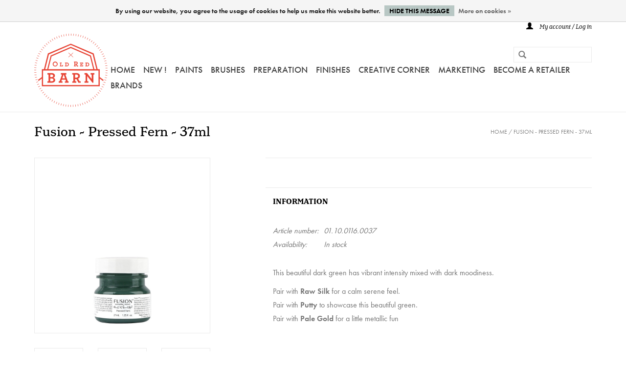

--- FILE ---
content_type: text/html;charset=utf-8
request_url: https://www.oldredbarn.eu/fusion-pressed-fern-37ml.html
body_size: 8016
content:
<!DOCTYPE html>
<html lang="en">
<head>
    <meta charset="utf-8"/>
<!-- [START] 'blocks/head.rain' -->
<!--

  (c) 2008-2026 Lightspeed Netherlands B.V.
  http://www.lightspeedhq.com
  Generated: 21-01-2026 @ 23:30:00

-->
<link rel="canonical" href="https://www.oldredbarn.eu/fusion-pressed-fern-37ml.html"/>
<link rel="alternate" href="https://www.oldredbarn.eu/index.rss" type="application/rss+xml" title="New products"/>
<link href="https://cdn.webshopapp.com/assets/cookielaw.css?2025-02-20" rel="stylesheet" type="text/css"/>
<meta name="robots" content="noodp,noydir"/>
<meta property="og:url" content="https://www.oldredbarn.eu/fusion-pressed-fern-37ml.html?source=facebook"/>
<meta property="og:site_name" content="Old Red Barn"/>
<meta property="og:title" content="Fusion - Pressed Fern - 37ml"/>
<meta property="og:description" content="Fusion - Pressed Fern - 37ml"/>
<meta property="og:image" content="https://cdn.webshopapp.com/shops/251281/files/315299431/fusion-mineral-paint-fusion-pressed-fern-37ml.jpg"/>
<!--[if lt IE 9]>
<script src="https://cdn.webshopapp.com/assets/html5shiv.js?2025-02-20"></script>
<![endif]-->
<!-- [END] 'blocks/head.rain' -->
    <title>Fusion - Pressed Fern - 37ml - Old Red Barn</title>
    <meta name="description" content="Fusion - Pressed Fern - 37ml"/>
    <meta name="keywords" content="Fusion, Mineral, Paint, Fusion, -, Pressed, Fern, -, 37ml"/>
    <meta http-equiv="X-UA-Compatible" content="IE=edge,chrome=1">
    <meta name="viewport" content="width=device-width, initial-scale=1.0">
    <meta name="apple-mobile-web-app-capable" content="yes">
    <meta name="apple-mobile-web-app-status-bar-style" content="black">
    <meta property="fb:app_id" content="966242223397117"/>
    <link rel="stylesheet" href="https://use.typekit.net/qgz5czt.css">
    <link rel="shortcut icon" href="https://cdn.webshopapp.com/shops/251281/themes/133139/assets/favicon.ico?20250422140429" type="image/x-icon"/>
    <link rel="shortcut icon" href="https://cdn.webshopapp.com/shops/251281/themes/133139/assets/favicon.ico?20250422140429" type="image/x-icon"/>
    <link rel="stylesheet" href="https://cdn.webshopapp.com/shops/251281/themes/133139/assets/bootstrap.css?20250819133625"/>
    <link rel="stylesheet" href="https://cdn.webshopapp.com/shops/251281/themes/133139/assets/style.css?20250819133625"/>
    <link rel="stylesheet" href="https://cdn.webshopapp.com/shops/251281/themes/133139/assets/new.css?20250819133625"/>
    <link rel="stylesheet" href="https://cdn.webshopapp.com/shops/251281/themes/133139/assets/settings.css?20250819133625"/>
    <link rel="stylesheet" href="https://cdn.webshopapp.com/assets/gui-2-0.css?2025-02-20"/>
    <link rel="stylesheet" href="https://cdn.webshopapp.com/assets/gui-responsive-2-0.css?2025-02-20"/>
    <link rel="stylesheet" href="https://cdn.webshopapp.com/shops/251281/themes/133139/assets/custom.css?20250819133625"/>
    
    <script src="https://cdn.webshopapp.com/assets/jquery-1-9-1.js?2025-02-20"></script>
    <script src="https://cdn.webshopapp.com/assets/jquery-ui-1-10-1.js?2025-02-20"></script>

    <script type="text/javascript" src="https://cdn.webshopapp.com/shops/251281/themes/133139/assets/global.js?20250819133625"></script>

    <script type="text/javascript" src="https://cdn.webshopapp.com/shops/251281/themes/133139/assets/jcarousel.js?20250819133625"></script>
    <script type="text/javascript" src="https://cdn.webshopapp.com/assets/gui.js?2025-02-20"></script>
    <script type="text/javascript" src="https://cdn.webshopapp.com/assets/gui-responsive-2-0.js?2025-02-20"></script>

    <script type='text/javascript' src='//platform-api.sharethis.com/js/sharethis.js#property=58ff075da9dabe0012b03331&product=inline-share-buttons' async='async'></script>

    <!--[if lt IE 9]>
    <link rel="stylesheet" href="https://cdn.webshopapp.com/shops/251281/themes/133139/assets/style-ie.css?20250819133625"/>
    <![endif]-->
</head>
<body>
    <header>
        <div class="topnav">
            <div class="container">
                                <div class="right">
                                        <a href="https://www.oldredbarn.eu/account/" title="My account" class="my-account">
                        <span class="glyphicon glyphicon-user"></span>
                                                    My account / Log in
                                            </a>
                </div>
            </div>
        </div>
        <div class="navigation container">
            <div class="align">
                <ul class="burger">
                    <img src="https://cdn.webshopapp.com/shops/251281/themes/133139/assets/hamburger.png?20250819133625" width="32" height="32" alt="Menu">
                </ul>

                                    <div class="vertical logo">
                        <a href="https://www.oldredbarn.eu/" title="Old Red Barn">
                            <img src="https://cdn.webshopapp.com/shops/251281/themes/133139/assets/old-red-barn-logo.svg?20250819133625" alt="Old Red Barn" height="100%"/>
                        </a>
                    </div>
                
                <nav class="nonbounce desktop vertical">
                    <form action="https://www.oldredbarn.eu/search/" method="get" id="formSearch">
                        <input type="text" name="q" autocomplete="off" value=""/>
                        <span onclick="$('#formSearch').submit();" title="Search" class="glyphicon glyphicon-search"></span>
                    </form>
                    <ul>
                        <li class="item home ">
                            <a class="itemLink" href="https://www.oldredbarn.eu/">Home</a>
                        </li>
                                                                            <li class="item sub">

                                                                    <a class="itemLink" href="https://www.oldredbarn.eu/new-12252335/" title="NEW !">NEW !</a>
                                
                                                                    <span class="glyphicon glyphicon-play"></span>
                                    <ul class="subnav">
                                                                                    <li class="subitem">
                                                <a class="subitemLink" href="https://www.oldredbarn.eu/new-12252335/redesign-2026-q1-release/" title="REDESIGN 2026-Q1 RELEASE">REDESIGN 2026-Q1 RELEASE</a>
                                                                                            </li>
                                                                                    <li class="subitem">
                                                <a class="subitemLink" href="https://www.oldredbarn.eu/new-12252335/new/" title="! NEW !">! NEW !</a>
                                                                                            </li>
                                                                                    <li class="subitem">
                                                <a class="subitemLink" href="https://www.oldredbarn.eu/new-12252335/easter-corner/" title="EASTER CORNER">EASTER CORNER</a>
                                                                                            </li>
                                                                            </ul>
                                                            </li>
                                                    <li class="item sub">

                                                                    <a class="itemLink" href="https://www.oldredbarn.eu/paints/" title="Paints">Paints</a>
                                
                                                                    <span class="glyphicon glyphicon-play"></span>
                                    <ul class="subnav">
                                                                                    <li class="subitem">
                                                <a class="subitemLink" href="https://www.oldredbarn.eu/paints/colours/" title="COLOURS">COLOURS</a>
                                                                                                    <ul class="subnav">
                                                                                                                    <li class="subitem">
                                                                <a class="subitemLink" href="https://www.oldredbarn.eu/paints/colours/old-red-barn-paint/" title="Old Red Barn  PAINT">Old Red Barn  PAINT</a>
                                                            </li>
                                                                                                                    <li class="subitem">
                                                                <a class="subitemLink" href="https://www.oldredbarn.eu/paints/colours/fusion-mineral-paint/" title="Fusion MINERAL PAINT">Fusion MINERAL PAINT</a>
                                                            </li>
                                                                                                                    <li class="subitem">
                                                                <a class="subitemLink" href="https://www.oldredbarn.eu/paints/colours/metallic-paint/" title="METALLIC PAINT">METALLIC PAINT</a>
                                                            </li>
                                                                                                                    <li class="subitem">
                                                                <a class="subitemLink" href="https://www.oldredbarn.eu/paints/colours/fusion-milk-paint/" title="Fusion MILK PAINT">Fusion MILK PAINT</a>
                                                            </li>
                                                                                                                    <li class="subitem">
                                                                <a class="subitemLink" href="https://www.oldredbarn.eu/paints/colours/homestead-house-milk-paint/" title="Homestead House MILK PAINT">Homestead House MILK PAINT</a>
                                                            </li>
                                                                                                                    <li class="subitem">
                                                                <a class="subitemLink" href="https://www.oldredbarn.eu/paints/colours/fusion-tempera-for-kids/" title="Fusion TEMPERA for KIDS">Fusion TEMPERA for KIDS</a>
                                                            </li>
                                                                                                            </ul>
                                                                                            </li>
                                                                                    <li class="subitem">
                                                <a class="subitemLink" href="https://www.oldredbarn.eu/paints/old-red-barn-paint/" title="OLD RED BARN PAINT">OLD RED BARN PAINT</a>
                                                                                                    <ul class="subnav">
                                                                                                                    <li class="subitem">
                                                                <a class="subitemLink" href="https://www.oldredbarn.eu/paints/old-red-barn-paint/about-old-red-barn-paint/" title="About Old Red Barn PAINT">About Old Red Barn PAINT</a>
                                                            </li>
                                                                                                                    <li class="subitem">
                                                                <a class="subitemLink" href="https://www.oldredbarn.eu/paints/old-red-barn-paint/orb-paint-colours/" title="ORB Paint - COLOURS">ORB Paint - COLOURS</a>
                                                            </li>
                                                                                                            </ul>
                                                                                            </li>
                                                                                    <li class="subitem">
                                                <a class="subitemLink" href="https://www.oldredbarn.eu/paints/metallic-paint/" title="METALLIC Paint">METALLIC Paint</a>
                                                                                                    <ul class="subnav">
                                                                                                                    <li class="subitem">
                                                                <a class="subitemLink" href="https://www.oldredbarn.eu/paints/metallic-paint/brushed-steel/" title="Brushed Steel">Brushed Steel</a>
                                                            </li>
                                                                                                                    <li class="subitem">
                                                                <a class="subitemLink" href="https://www.oldredbarn.eu/paints/metallic-paint/pewter-tin/" title="Pewter-Tin">Pewter-Tin</a>
                                                            </li>
                                                                                                                    <li class="subitem">
                                                                <a class="subitemLink" href="https://www.oldredbarn.eu/paints/metallic-paint/copper/" title="Copper">Copper</a>
                                                            </li>
                                                                                                                    <li class="subitem">
                                                                <a class="subitemLink" href="https://www.oldredbarn.eu/paints/metallic-paint/silver/" title="Silver ">Silver </a>
                                                            </li>
                                                                                                                    <li class="subitem">
                                                                <a class="subitemLink" href="https://www.oldredbarn.eu/paints/metallic-paint/bright-gold/" title="Bright Gold ">Bright Gold </a>
                                                            </li>
                                                                                                                    <li class="subitem">
                                                                <a class="subitemLink" href="https://www.oldredbarn.eu/paints/metallic-paint/pale-gold/" title="Pale Gold">Pale Gold</a>
                                                            </li>
                                                                                                                    <li class="subitem">
                                                                <a class="subitemLink" href="https://www.oldredbarn.eu/paints/metallic-paint/rose-gold/" title="Rose Gold">Rose Gold</a>
                                                            </li>
                                                                                                                    <li class="subitem">
                                                                <a class="subitemLink" href="https://www.oldredbarn.eu/paints/metallic-paint/antique-gold/" title="Antique Gold">Antique Gold</a>
                                                            </li>
                                                                                                                    <li class="subitem">
                                                                <a class="subitemLink" href="https://www.oldredbarn.eu/paints/metallic-paint/bronze/" title="Bronze">Bronze</a>
                                                            </li>
                                                                                                                    <li class="subitem">
                                                                <a class="subitemLink" href="https://www.oldredbarn.eu/paints/metallic-paint/champagne-gold/" title="Champagne Gold">Champagne Gold</a>
                                                            </li>
                                                                                                                    <li class="subitem">
                                                                <a class="subitemLink" href="https://www.oldredbarn.eu/paints/metallic-paint/champagne/" title="Champagne">Champagne</a>
                                                            </li>
                                                                                                                    <li class="subitem">
                                                                <a class="subitemLink" href="https://www.oldredbarn.eu/paints/metallic-paint/pearl/" title="Pearl">Pearl</a>
                                                            </li>
                                                                                                            </ul>
                                                                                            </li>
                                                                                    <li class="subitem">
                                                <a class="subitemLink" href="https://www.oldredbarn.eu/paints/fusion-mineral-paint/" title="Fusion MINERAL PAINT">Fusion MINERAL PAINT</a>
                                                                                                    <ul class="subnav">
                                                                                                                    <li class="subitem">
                                                                <a class="subitemLink" href="https://www.oldredbarn.eu/paints/fusion-mineral-paint/about/" title="About">About</a>
                                                            </li>
                                                                                                                    <li class="subitem">
                                                                <a class="subitemLink" href="https://www.oldredbarn.eu/paints/fusion-mineral-paint/paints-37ml-500ml-2000ml/" title="PAINTS 37ml-500ml-2000ml">PAINTS 37ml-500ml-2000ml</a>
                                                            </li>
                                                                                                                    <li class="subitem">
                                                                <a class="subitemLink" href="https://www.oldredbarn.eu/paints/fusion-mineral-paint/fusion-tempera-for-kids/" title="Fusion TEMPERA for KIDS">Fusion TEMPERA for KIDS</a>
                                                            </li>
                                                                                                            </ul>
                                                                                            </li>
                                                                                    <li class="subitem">
                                                <a class="subitemLink" href="https://www.oldredbarn.eu/paints/fusion-h-house-milk-paint/" title="Fusion &amp; H-House - MILK PAINT ">Fusion &amp; H-House - MILK PAINT </a>
                                                                                                    <ul class="subnav">
                                                                                                                    <li class="subitem">
                                                                <a class="subitemLink" href="https://www.oldredbarn.eu/paints/fusion-h-house-milk-paint/fusion-milk-paint/" title="Fusion MILK PAINT">Fusion MILK PAINT</a>
                                                            </li>
                                                                                                                    <li class="subitem">
                                                                <a class="subitemLink" href="https://www.oldredbarn.eu/paints/fusion-h-house-milk-paint/homestead-house-milk-paint/" title="Homestead House MILK PAINT">Homestead House MILK PAINT</a>
                                                            </li>
                                                                                                            </ul>
                                                                                            </li>
                                                                            </ul>
                                                            </li>
                                                    <li class="item sub">

                                                                    <a class="itemLink" href="https://www.oldredbarn.eu/brushes/" title="Brushes">Brushes</a>
                                
                                                                    <span class="glyphicon glyphicon-play"></span>
                                    <ul class="subnav">
                                                                                    <li class="subitem">
                                                <a class="subitemLink" href="https://www.oldredbarn.eu/brushes/old-red-barn/" title="Old Red Barn">Old Red Barn</a>
                                                                                                    <ul class="subnav">
                                                                                                                    <li class="subitem">
                                                                <a class="subitemLink" href="https://www.oldredbarn.eu/brushes/old-red-barn/orb-flat-brushes/" title="ORB - FLAT BRUSHES">ORB - FLAT BRUSHES</a>
                                                            </li>
                                                                                                                    <li class="subitem">
                                                                <a class="subitemLink" href="https://www.oldredbarn.eu/brushes/old-red-barn/orb-round-brushes/" title="ORB - ROUND BRUSHES">ORB - ROUND BRUSHES</a>
                                                            </li>
                                                                                                                    <li class="subitem">
                                                                <a class="subitemLink" href="https://www.oldredbarn.eu/brushes/old-red-barn/orb-spalter-brushes/" title="ORB - SPALTER BRUSHES">ORB - SPALTER BRUSHES</a>
                                                            </li>
                                                                                                                    <li class="subitem">
                                                                <a class="subitemLink" href="https://www.oldredbarn.eu/brushes/old-red-barn/orb-short-handled-brushes/" title="ORB - SHORT HANDLED BRUSHES">ORB - SHORT HANDLED BRUSHES</a>
                                                            </li>
                                                                                                                    <li class="subitem">
                                                                <a class="subitemLink" href="https://www.oldredbarn.eu/brushes/old-red-barn/orb-angled-brushes/" title="ORB - ANGLED BRUSHES">ORB - ANGLED BRUSHES</a>
                                                            </li>
                                                                                                                    <li class="subitem">
                                                                <a class="subitemLink" href="https://www.oldredbarn.eu/brushes/old-red-barn/orb-lyon-brushes/" title="ORB - LYON BRUSHES">ORB - LYON BRUSHES</a>
                                                            </li>
                                                                                                                    <li class="subitem">
                                                                <a class="subitemLink" href="https://www.oldredbarn.eu/brushes/old-red-barn/orb-bent-brushes/" title="ORB - BENT BRUSHES">ORB - BENT BRUSHES</a>
                                                            </li>
                                                                                                                    <li class="subitem">
                                                                <a class="subitemLink" href="https://www.oldredbarn.eu/brushes/old-red-barn/orb-wax-brush/" title="ORB - WAX BRUSH">ORB - WAX BRUSH</a>
                                                            </li>
                                                                                                                    <li class="subitem">
                                                                <a class="subitemLink" href="https://www.oldredbarn.eu/brushes/old-red-barn/orb-stencil-brushes/" title="ORB - STENCIL BRUSHES">ORB - STENCIL BRUSHES</a>
                                                            </li>
                                                                                                                    <li class="subitem">
                                                                <a class="subitemLink" href="https://www.oldredbarn.eu/brushes/old-red-barn/orb-block-brush/" title="ORB - BLOCK BRUSH">ORB - BLOCK BRUSH</a>
                                                            </li>
                                                                                                                    <li class="subitem">
                                                                <a class="subitemLink" href="https://www.oldredbarn.eu/brushes/old-red-barn/orb-paint-rollers/" title="ORB - PAINT ROLLERS">ORB - PAINT ROLLERS</a>
                                                            </li>
                                                                                                            </ul>
                                                                                            </li>
                                                                                    <li class="subitem">
                                                <a class="subitemLink" href="https://www.oldredbarn.eu/brushes/paint-rollers/" title="Paint Rollers">Paint Rollers</a>
                                                                                            </li>
                                                                                    <li class="subitem">
                                                <a class="subitemLink" href="https://www.oldredbarn.eu/brushes/cling-on/" title="Cling On">Cling On</a>
                                                                                            </li>
                                                                                    <li class="subitem">
                                                <a class="subitemLink" href="https://www.oldredbarn.eu/brushes/zibra/" title="Zibra">Zibra</a>
                                                                                            </li>
                                                                                    <li class="subitem">
                                                <a class="subitemLink" href="https://www.oldredbarn.eu/brushes/brushkeeper/" title="Brushkeeper">Brushkeeper</a>
                                                                                            </li>
                                                                                    <li class="subitem">
                                                <a class="subitemLink" href="https://www.oldredbarn.eu/brushes/other-brushes/" title="Other Brushes">Other Brushes</a>
                                                                                            </li>
                                                                            </ul>
                                                            </li>
                                                    <li class="item sub">

                                                                    <a class="itemLink" href="https://www.oldredbarn.eu/preparation/" title="PREPARATION">PREPARATION</a>
                                
                                                                    <span class="glyphicon glyphicon-play"></span>
                                    <ul class="subnav">
                                                                                    <li class="subitem">
                                                <a class="subitemLink" href="https://www.oldredbarn.eu/preparation/tools/" title="Tools">Tools</a>
                                                                                            </li>
                                                                                    <li class="subitem">
                                                <a class="subitemLink" href="https://www.oldredbarn.eu/preparation/sanding-pads/" title="Sanding Pads">Sanding Pads</a>
                                                                                            </li>
                                                                                    <li class="subitem">
                                                <a class="subitemLink" href="https://www.oldredbarn.eu/preparation/masking-tape/" title="Masking Tape">Masking Tape</a>
                                                                                            </li>
                                                                                    <li class="subitem">
                                                <a class="subitemLink" href="https://www.oldredbarn.eu/preparation/ultra-grip-zinsser-ultra-grip-primer/" title="Ultra Grip - ZINSSER Ultra Grip &amp; PRIMER">Ultra Grip - ZINSSER Ultra Grip &amp; PRIMER</a>
                                                                                            </li>
                                                                                    <li class="subitem">
                                                <a class="subitemLink" href="https://www.oldredbarn.eu/preparation/concealer-zinsser-primer/" title="Concealer - ZINSSER PRIMER">Concealer - ZINSSER PRIMER</a>
                                                                                            </li>
                                                                                    <li class="subitem">
                                                <a class="subitemLink" href="https://www.oldredbarn.eu/preparation/decoupage-transfer-gel-easy-coat/" title="Decoupage/Transfer Gel/Easy Coat">Decoupage/Transfer Gel/Easy Coat</a>
                                                                                            </li>
                                                                                    <li class="subitem">
                                                <a class="subitemLink" href="https://www.oldredbarn.eu/preparation/extender/" title="Extender">Extender</a>
                                                                                            </li>
                                                                                    <li class="subitem">
                                                <a class="subitemLink" href="https://www.oldredbarn.eu/preparation/glue/" title="Glue">Glue</a>
                                                                                            </li>
                                                                                    <li class="subitem">
                                                <a class="subitemLink" href="https://www.oldredbarn.eu/preparation/brush-cleaner-multi-cleaner/" title="Brush Cleaner-Multi Cleaner ">Brush Cleaner-Multi Cleaner </a>
                                                                                            </li>
                                                                                    <li class="subitem">
                                                <a class="subitemLink" href="https://www.oldredbarn.eu/preparation/self-care-accessories/" title="Self Care - Accessories">Self Care - Accessories</a>
                                                                                            </li>
                                                                            </ul>
                                                            </li>
                                                    <li class="item sub">

                                                                    <a class="itemLink" href="https://www.oldredbarn.eu/finishes/" title="FINISHES">FINISHES</a>
                                
                                                                    <span class="glyphicon glyphicon-play"></span>
                                    <ul class="subnav">
                                                                                    <li class="subitem">
                                                <a class="subitemLink" href="https://www.oldredbarn.eu/finishes/accents/" title="Accents">Accents</a>
                                                                                            </li>
                                                                                    <li class="subitem">
                                                <a class="subitemLink" href="https://www.oldredbarn.eu/finishes/tough-coats/" title="Tough Coats">Tough Coats</a>
                                                                                            </li>
                                                                                    <li class="subitem">
                                                <a class="subitemLink" href="https://www.oldredbarn.eu/finishes/polyvine/" title="Polyvine">Polyvine</a>
                                                                                                    <ul class="subnav">
                                                                                                                    <li class="subitem">
                                                                <a class="subitemLink" href="https://www.oldredbarn.eu/finishes/polyvine/metallic-paint/" title="Metallic PAINT">Metallic PAINT</a>
                                                            </li>
                                                                                                                    <li class="subitem">
                                                                <a class="subitemLink" href="https://www.oldredbarn.eu/finishes/polyvine/varnishes/" title="Varnishes">Varnishes</a>
                                                            </li>
                                                                                                                    <li class="subitem">
                                                                <a class="subitemLink" href="https://www.oldredbarn.eu/finishes/polyvine/crackle-glaze-craquelure-system/" title="CRACKLE Glaze-CRAQUELURE System">CRACKLE Glaze-CRAQUELURE System</a>
                                                            </li>
                                                                                                                    <li class="subitem">
                                                                <a class="subitemLink" href="https://www.oldredbarn.eu/finishes/polyvine/patino-classico-scumble-clear-glaze/" title="Patino/Classico/Scumble/Clear Glaze">Patino/Classico/Scumble/Clear Glaze</a>
                                                            </li>
                                                                                                                    <li class="subitem">
                                                                <a class="subitemLink" href="https://www.oldredbarn.eu/finishes/polyvine/acrylic-glass-frosting/" title="Acrylic Glass-Frosting">Acrylic Glass-Frosting</a>
                                                            </li>
                                                                                                                    <li class="subitem">
                                                                <a class="subitemLink" href="https://www.oldredbarn.eu/finishes/polyvine/acrylic-colourant-craquelure-highlighter/" title="Acrylic colourant-Craquelure Highlighter">Acrylic colourant-Craquelure Highlighter</a>
                                                            </li>
                                                                                                                    <li class="subitem">
                                                                <a class="subitemLink" href="https://www.oldredbarn.eu/finishes/polyvine/adhesives/" title="Adhesives">Adhesives</a>
                                                            </li>
                                                                                                                    <li class="subitem">
                                                                <a class="subitemLink" href="https://www.oldredbarn.eu/finishes/polyvine/paint-varnish-remover/" title="Paint &amp; Varnish Remover">Paint &amp; Varnish Remover</a>
                                                            </li>
                                                                                                            </ul>
                                                                                            </li>
                                                                                    <li class="subitem">
                                                <a class="subitemLink" href="https://www.oldredbarn.eu/finishes/powertex/" title="PowerTex">PowerTex</a>
                                                                                            </li>
                                                                                    <li class="subitem">
                                                <a class="subitemLink" href="https://www.oldredbarn.eu/finishes/waxes-glaze/" title="Waxes &amp; Glaze">Waxes &amp; Glaze</a>
                                                                                            </li>
                                                                                    <li class="subitem">
                                                <a class="subitemLink" href="https://www.oldredbarn.eu/finishes/sfos-oils/" title="SFO&#039;s &amp; Oils">SFO&#039;s &amp; Oils</a>
                                                                                            </li>
                                                                                    <li class="subitem">
                                                <a class="subitemLink" href="https://www.oldredbarn.eu/finishes/stains/" title="Stains">Stains</a>
                                                                                            </li>
                                                                                    <li class="subitem">
                                                <a class="subitemLink" href="https://www.oldredbarn.eu/finishes/pigment-powder-acrylic-colourant/" title="Pigment Powder-Acrylic colourant">Pigment Powder-Acrylic colourant</a>
                                                                                            </li>
                                                                                    <li class="subitem">
                                                <a class="subitemLink" href="https://www.oldredbarn.eu/finishes/structuring-materials/" title="Structuring Materials">Structuring Materials</a>
                                                                                            </li>
                                                                                    <li class="subitem">
                                                <a class="subitemLink" href="https://www.oldredbarn.eu/finishes/pulls-handles/" title="Pulls &amp; Handles">Pulls &amp; Handles</a>
                                                                                            </li>
                                                                            </ul>
                                                            </li>
                                                    <li class="item sub">

                                                                    <a class="itemLink" href="https://www.oldredbarn.eu/creative-corner/" title="Creative Corner">Creative Corner</a>
                                
                                                                    <span class="glyphicon glyphicon-play"></span>
                                    <ul class="subnav">
                                                                                    <li class="subitem">
                                                <a class="subitemLink" href="https://www.oldredbarn.eu/creative-corner/decorative-items/" title="Decorative items">Decorative items</a>
                                                                                            </li>
                                                                                    <li class="subitem">
                                                <a class="subitemLink" href="https://www.oldredbarn.eu/creative-corner/foils/" title="Foils">Foils</a>
                                                                                            </li>
                                                                                    <li class="subitem">
                                                <a class="subitemLink" href="https://www.oldredbarn.eu/creative-corner/moulds/" title="Moulds">Moulds</a>
                                                                                            </li>
                                                                                    <li class="subitem">
                                                <a class="subitemLink" href="https://www.oldredbarn.eu/creative-corner/moulding-materials/" title="Moulding Materials">Moulding Materials</a>
                                                                                            </li>
                                                                                    <li class="subitem">
                                                <a class="subitemLink" href="https://www.oldredbarn.eu/creative-corner/stamps/" title="Stamps">Stamps</a>
                                                                                            </li>
                                                                                    <li class="subitem">
                                                <a class="subitemLink" href="https://www.oldredbarn.eu/creative-corner/ink-inkpads-pigment-powder-acrylic-colourant/" title="Ink - Inkpads - Pigment Powder-Acrylic colourant">Ink - Inkpads - Pigment Powder-Acrylic colourant</a>
                                                                                            </li>
                                                                                    <li class="subitem">
                                                <a class="subitemLink" href="https://www.oldredbarn.eu/creative-corner/metal-pulls-handles/" title="Metal Pulls - Handles">Metal Pulls - Handles</a>
                                                                                            </li>
                                                                                    <li class="subitem">
                                                <a class="subitemLink" href="https://www.oldredbarn.eu/creative-corner/stencils/" title="Stencils">Stencils</a>
                                                                                            </li>
                                                                                    <li class="subitem">
                                                <a class="subitemLink" href="https://www.oldredbarn.eu/creative-corner/redesign-decor-poly/" title=" Redesign Decor POLY"> Redesign Decor POLY</a>
                                                                                            </li>
                                                                                    <li class="subitem">
                                                <a class="subitemLink" href="https://www.oldredbarn.eu/creative-corner/nik-art-3d-elastic-elements/" title="Nik-Art - 3D Elastic Elements">Nik-Art - 3D Elastic Elements</a>
                                                                                                    <ul class="subnav">
                                                                                                                    <li class="subitem">
                                                                <a class="subitemLink" href="https://www.oldredbarn.eu/creative-corner/nik-art-3d-elastic-elements/nik-art-3d-elastic-elements-black/" title="Nik-Art - 3D Elastic Elements - BLACK">Nik-Art - 3D Elastic Elements - BLACK</a>
                                                            </li>
                                                                                                                    <li class="subitem">
                                                                <a class="subitemLink" href="https://www.oldredbarn.eu/creative-corner/nik-art-3d-elastic-elements/nik-art-3d-elastic-elements-white/" title="Nik-Art - 3D Elastic Elements - WHITE">Nik-Art - 3D Elastic Elements - WHITE</a>
                                                            </li>
                                                                                                            </ul>
                                                                                            </li>
                                                                                    <li class="subitem">
                                                <a class="subitemLink" href="https://www.oldredbarn.eu/creative-corner/h2o-transfers/" title="H2O Transfers">H2O Transfers</a>
                                                                                            </li>
                                                                                    <li class="subitem">
                                                <a class="subitemLink" href="https://www.oldredbarn.eu/creative-corner/decor-transfers/" title="Decor Transfers">Decor Transfers</a>
                                                                                                    <ul class="subnav">
                                                                                                                    <li class="subitem">
                                                                <a class="subitemLink" href="https://www.oldredbarn.eu/creative-corner/decor-transfers/redesign-large-24x35/" title="Redesign  -  Large 24&quot;x35&quot;">Redesign  -  Large 24&quot;x35&quot;</a>
                                                            </li>
                                                                                                                    <li class="subitem">
                                                                <a class="subitemLink" href="https://www.oldredbarn.eu/creative-corner/decor-transfers/redesign-12x12/" title="Redesign  12&quot;x12&quot;">Redesign  12&quot;x12&quot;</a>
                                                            </li>
                                                                                                                    <li class="subitem">
                                                                <a class="subitemLink" href="https://www.oldredbarn.eu/creative-corner/decor-transfers/redesign-6x12/" title="Redesign  6&quot;x12&quot;">Redesign  6&quot;x12&quot;</a>
                                                            </li>
                                                                                                                    <li class="subitem">
                                                                <a class="subitemLink" href="https://www.oldredbarn.eu/creative-corner/decor-transfers/redesign-amatxi-orb-a4-a5/" title="Redesign-Amatxi-ORB - A4-A5">Redesign-Amatxi-ORB - A4-A5</a>
                                                            </li>
                                                                                                                    <li class="subitem">
                                                                <a class="subitemLink" href="https://www.oldredbarn.eu/creative-corner/decor-transfers/amatxi-transfers-a4/" title="AMATXI Transfers A4">AMATXI Transfers A4</a>
                                                            </li>
                                                                                                                    <li class="subitem">
                                                                <a class="subitemLink" href="https://www.oldredbarn.eu/creative-corner/decor-transfers/amatxi-transfers-large/" title="AMATXI Transfers- Large">AMATXI Transfers- Large</a>
                                                            </li>
                                                                                                                    <li class="subitem">
                                                                <a class="subitemLink" href="https://www.oldredbarn.eu/creative-corner/decor-transfers/knob-transfer/" title="Knob Transfer">Knob Transfer</a>
                                                            </li>
                                                                                                            </ul>
                                                                                            </li>
                                                                                    <li class="subitem">
                                                <a class="subitemLink" href="https://www.oldredbarn.eu/creative-corner/fiber-tissue-rice-papers/" title="FIBER- TISSUE- RICE- Papers">FIBER- TISSUE- RICE- Papers</a>
                                                                                                    <ul class="subnav">
                                                                                                                    <li class="subitem">
                                                                <a class="subitemLink" href="https://www.oldredbarn.eu/creative-corner/fiber-tissue-rice-papers/decoupage-rice-paper-size-a1/" title="Decoupage RICE paper - size: A1">Decoupage RICE paper - size: A1</a>
                                                            </li>
                                                                                                                    <li class="subitem">
                                                                <a class="subitemLink" href="https://www.oldredbarn.eu/creative-corner/fiber-tissue-rice-papers/decoupage-fiber-paper-size-a1/" title="Decoupage FIBER  paper - Size: A1">Decoupage FIBER  paper - Size: A1</a>
                                                            </li>
                                                                                                                    <li class="subitem">
                                                                <a class="subitemLink" href="https://www.oldredbarn.eu/creative-corner/fiber-tissue-rice-papers/decoupage-papers-sizes-a3-a4-19x30/" title="DECOUPAGE PAPERS - Sizes: A3-A4-19X30- ...">DECOUPAGE PAPERS - Sizes: A3-A4-19X30- ...</a>
                                                            </li>
                                                                                                            </ul>
                                                                                            </li>
                                                                                    <li class="subitem">
                                                <a class="subitemLink" href="https://www.oldredbarn.eu/creative-corner/tips/" title="Tips">Tips</a>
                                                                                                    <ul class="subnav">
                                                                                                                    <li class="subitem">
                                                                <a class="subitemLink" href="https://www.oldredbarn.eu/creative-corner/tips/how-to-use-transfers-on-candles/" title="How to use Transfers on Candles">How to use Transfers on Candles</a>
                                                            </li>
                                                                                                                    <li class="subitem">
                                                                <a class="subitemLink" href="https://www.oldredbarn.eu/creative-corner/tips/decor-transfers-tips-tricks/" title="DECOR TRANSFERS - TIPS &amp; TRICKS">DECOR TRANSFERS - TIPS &amp; TRICKS</a>
                                                            </li>
                                                                                                                    <li class="subitem">
                                                                <a class="subitemLink" href="https://www.oldredbarn.eu/creative-corner/tips/h2o-transfers-tips-tricks/" title="H2O Transfers® Tips &amp; Tricks">H2O Transfers® Tips &amp; Tricks</a>
                                                            </li>
                                                                                                                    <li class="subitem">
                                                                <a class="subitemLink" href="https://www.oldredbarn.eu/creative-corner/tips/how-to-use-polyvine-decorators-varnish/" title="HOW TO USE POLYVINE DECORATORs VARNISH">HOW TO USE POLYVINE DECORATORs VARNISH</a>
                                                            </li>
                                                                                                                    <li class="subitem">
                                                                <a class="subitemLink" href="https://www.oldredbarn.eu/creative-corner/tips/how-to-use-polyvine-wax-finish-varnish/" title="HOW TO USE POLYVINE WAX FINISH VARNISH">HOW TO USE POLYVINE WAX FINISH VARNISH</a>
                                                            </li>
                                                                                                                    <li class="subitem">
                                                                <a class="subitemLink" href="https://www.oldredbarn.eu/creative-corner/tips/how-to-use-crackle-glaze-and-craquelure-system/" title="HOW TO USE CRACKLE GLAZE AND CRAQUELURE SYSTEM">HOW TO USE CRACKLE GLAZE AND CRAQUELURE SYSTEM</a>
                                                            </li>
                                                                                                                    <li class="subitem">
                                                                <a class="subitemLink" href="https://www.oldredbarn.eu/creative-corner/tips/polyvine-varnish-paint-remover/" title="POLYVINE VARNISH &amp; PAINT REMOVER">POLYVINE VARNISH &amp; PAINT REMOVER</a>
                                                            </li>
                                                                                                                    <li class="subitem">
                                                                <a class="subitemLink" href="https://www.oldredbarn.eu/creative-corner/tips/polyvine-acrylic-glass-frosting/" title="POLYVINE ACRYLIC GLASS FROSTING">POLYVINE ACRYLIC GLASS FROSTING</a>
                                                            </li>
                                                                                                                    <li class="subitem">
                                                                <a class="subitemLink" href="https://www.oldredbarn.eu/creative-corner/tips/how-to-prep-your-furniture-for-painting/" title="How to prep your furniture for painting">How to prep your furniture for painting</a>
                                                            </li>
                                                                                                                    <li class="subitem">
                                                                <a class="subitemLink" href="https://www.oldredbarn.eu/creative-corner/tips/painting-fabric/" title="painting fabric">painting fabric</a>
                                                            </li>
                                                                                                                    <li class="subitem">
                                                                <a class="subitemLink" href="https://www.oldredbarn.eu/creative-corner/tips/get-started-with-milk-paint/" title="get started with  Milk Paint">get started with  Milk Paint</a>
                                                            </li>
                                                                                                                    <li class="subitem">
                                                                <a class="subitemLink" href="https://www.oldredbarn.eu/creative-corner/tips/how-to-use-beeswax-finish/" title="How to use BEESWAX FINISH">How to use BEESWAX FINISH</a>
                                                            </li>
                                                                                                                    <li class="subitem">
                                                                <a class="subitemLink" href="https://www.oldredbarn.eu/creative-corner/tips/how-to-use-fusion-paint-extender/" title="How to use Fusion PAINT EXTENDER">How to use Fusion PAINT EXTENDER</a>
                                                            </li>
                                                                                                                    <li class="subitem">
                                                                <a class="subitemLink" href="https://www.oldredbarn.eu/creative-corner/tips/how-to-use-furniture-wax/" title="How to use FURNITURE WAX">How to use FURNITURE WAX</a>
                                                            </li>
                                                                                                                    <li class="subitem">
                                                                <a class="subitemLink" href="https://www.oldredbarn.eu/creative-corner/tips/exploring-natural-wood-finishes/" title="EXPLORING NATURAL WOOD FINISHES">EXPLORING NATURAL WOOD FINISHES</a>
                                                            </li>
                                                                                                            </ul>
                                                                                            </li>
                                                                            </ul>
                                                            </li>
                                                    <li class="item sub">

                                                                    <a class="itemLink" href="https://www.oldredbarn.eu/marketing/" title="Marketing">Marketing</a>
                                
                                                                    <span class="glyphicon glyphicon-play"></span>
                                    <ul class="subnav">
                                                                                    <li class="subitem">
                                                <a class="subitemLink" href="https://www.oldredbarn.eu/marketing/marketing-materials/" title="Marketing materials">Marketing materials</a>
                                                                                            </li>
                                                                            </ul>
                                                            </li>
                                                    <li class="item">

                                                                    <a class="itemLink" href="https://www.oldredbarn.eu/become-a-retailer/" title="Become a retailer">Become a retailer</a>
                                
                                                            </li>
                                                                                                                                    <li class="item">
                                    <a class="itemLink" href="https://www.oldredbarn.eu/brands/" title="Brands">Brands</a>
                                </li>
                                                                        </ul>
                    <span class="glyphicon glyphicon-remove"></span>
                </nav>
            </div>
        </div>
    </header>

    <div class="wrapper">
                <div class="container content">
            
                            <div itemscope itemtype="http://schema.org/Product">
    <div class="page-title row">
        <meta itemprop="description" content="Fusion - Pressed Fern - 37ml" />        <div class="col-sm-6 col-md-6">
            <h1 class="product-page" itemprop="name" content="Fusion Mineral Paint Fusion - Pressed Fern - 37ml">                     Fusion - Pressed Fern - 37ml </h1>
                    </div>
        <div class="col-sm-6 col-md-6 breadcrumbs text-right">
            <a href="https://www.oldredbarn.eu/" title="Home">Home</a>

                            / <a href="https://www.oldredbarn.eu/fusion-pressed-fern-37ml.html">Fusion - Pressed Fern - 37ml</a>
                    </div>
    </div>
    <div class="product-wrap row">
        <div class="product-img col-sm-4 col-md-4">
            <div class="zoombox">
                <div class="images">
                    <meta itemprop="image" content="https://cdn.webshopapp.com/shops/251281/files/315299431/250x250x2/fusion-mineral-paint-fusion-pressed-fern-37ml.jpg" />
                                            <a class="zoom first" data-image-id="315299431">
                                                                                                <img src="https://cdn.webshopapp.com/shops/251281/files/315299431/fusion-mineral-paint-fusion-pressed-fern-37ml.jpg" alt="Fusion Mineral Paint Fusion - Pressed Fern - 37ml">
                                                                                    </a>
                                            <a class="zoom" data-image-id="435487953">
                                                                                                <img src="https://cdn.webshopapp.com/shops/251281/files/435487953/fusion-mineral-paint-fusion-pressed-fern-37ml.jpg" alt="Fusion Mineral Paint Fusion - Pressed Fern - 37ml">
                                                                                    </a>
                                            <a class="zoom" data-image-id="435487954">
                                                                                                <img src="https://cdn.webshopapp.com/shops/251281/files/435487954/fusion-mineral-paint-fusion-pressed-fern-37ml.jpg" alt="Fusion Mineral Paint Fusion - Pressed Fern - 37ml">
                                                                                    </a>
                                            <a class="zoom" data-image-id="435487963">
                                                                                                <img src="https://cdn.webshopapp.com/shops/251281/files/435487963/fusion-mineral-paint-fusion-pressed-fern-37ml.jpg" alt="Fusion Mineral Paint Fusion - Pressed Fern - 37ml">
                                                                                    </a>
                                            <a class="zoom" data-image-id="435487971">
                                                                                                <img src="https://cdn.webshopapp.com/shops/251281/files/435487971/fusion-mineral-paint-fusion-pressed-fern-37ml.jpg" alt="Fusion Mineral Paint Fusion - Pressed Fern - 37ml">
                                                                                    </a>
                                    </div>

                <div class="thumbs row">
                                            <div class="col-xs-3 col-sm-4 col-md-4">
                            <a data-image-id="315299431">
                                                                                                            <img src="https://cdn.webshopapp.com/shops/251281/files/315299431/230x230x1/fusion-mineral-paint-fusion-pressed-fern-37ml.jpg" alt="Fusion Mineral Paint Fusion - Pressed Fern - 37ml" title="Fusion Mineral Paint Fusion - Pressed Fern - 37ml"/>
                                                                                                </a>
                        </div>
                                            <div class="col-xs-3 col-sm-4 col-md-4">
                            <a data-image-id="435487953">
                                                                                                            <img src="https://cdn.webshopapp.com/shops/251281/files/435487953/230x230x1/fusion-mineral-paint-fusion-pressed-fern-37ml.jpg" alt="Fusion Mineral Paint Fusion - Pressed Fern - 37ml" title="Fusion Mineral Paint Fusion - Pressed Fern - 37ml"/>
                                                                                                </a>
                        </div>
                                            <div class="col-xs-3 col-sm-4 col-md-4">
                            <a data-image-id="435487954">
                                                                                                            <img src="https://cdn.webshopapp.com/shops/251281/files/435487954/230x230x1/fusion-mineral-paint-fusion-pressed-fern-37ml.jpg" alt="Fusion Mineral Paint Fusion - Pressed Fern - 37ml" title="Fusion Mineral Paint Fusion - Pressed Fern - 37ml"/>
                                                                                                </a>
                        </div>
                                            <div class="col-xs-3 col-sm-4 col-md-4">
                            <a data-image-id="435487963">
                                                                                                            <img src="https://cdn.webshopapp.com/shops/251281/files/435487963/230x230x1/fusion-mineral-paint-fusion-pressed-fern-37ml.jpg" alt="Fusion Mineral Paint Fusion - Pressed Fern - 37ml" title="Fusion Mineral Paint Fusion - Pressed Fern - 37ml"/>
                                                                                                </a>
                        </div>
                                            <div class="col-xs-3 col-sm-4 col-md-4">
                            <a data-image-id="435487971">
                                                                                                            <img src="https://cdn.webshopapp.com/shops/251281/files/435487971/230x230x1/fusion-mineral-paint-fusion-pressed-fern-37ml.jpg" alt="Fusion Mineral Paint Fusion - Pressed Fern - 37ml" title="Fusion Mineral Paint Fusion - Pressed Fern - 37ml"/>
                                                                                                </a>
                        </div>
                                    </div>
            </div>
        </div>

        <div itemprop="offers" itemscope itemtype="http://schema.org/Offer" class="product-info col-sm-8 col-md-7 col-md-offset-1">
                        <meta itemprop="priceCurrency" content="EUR" />
            <meta itemprop="itemCondition" itemtype="http://schema.org/OfferItemCondition" content="http://schema.org/NewCondition"/>
                            <meta itemprop="availability" content="http://schema.org/InStock" />
            
            <form action="https://www.oldredbarn.eu/cart/add/215401193/" id=
            "product_configure_form" method="post">
                                    <input type="hidden" name="bundle_id" id="product_configure_bundle_id" value="">
                                <div class="product-price row">
                                    </div>
            </form>

            <div class="product-tabs row">
                <div class="tabs">
                    <ul>
                        <li class="active col-2 information"><a rel="info" href="#">Information</a></li>
                                                                    </ul>
                </div>
                <div class="tabsPages">
                    <div class="page info active" style="max-height:auto;">
                        <table class="details">
                                                            <meta itemprop="mpn" content="01.10.0116.0037" />                                                                    <tr class="articlenumber">
                                        <td>Article number:</td>
                                        <td>01.10.0116.0037</td>
                                    </tr>
                                                                                                                                                    <tr class="availability">
                                    <td>Availability:</td>
                                    <td><span class="in-stock">In stock</span>
                                                                            </td>
                                </tr>
                                                        
                        </table>


                                                <div class="clearfix"></div>

                        <p>This beautiful dark green has vibrant intensity mixed with dark moodiness.</p>
<p>Pair with <strong>Raw Silk </strong>for a calm serene feel.<br />Pair with <strong>Putty</strong> to showcase this beautiful green.<br />Pair with <strong>Pale Gold</strong> for a little metallic fun</p>

                                            </div>
                    
                    <div class="page reviews">
                                                
                        <div class="bottom">
                            <div class="right">
                                <a href="https://www.oldredbarn.eu/account/review/106216162/">Add your review</a>
                            </div>
                            <span>0</span> stars based on <span>0</span> reviews
                        </div>
                    </div>
                </div>
            </div>
        </div>
    </div>
    <div class="product-actions row">
        <div class="social-media col-xs-12 col-md-4">
            <div class="sharethis-inline-share-buttons"></div>
        </div>
        <div class="col-md-7 col-md-offset-1 ">
            <div class="tags-actions row">
                <div class="tags col-md-4">
                                                                                        <a href="https://www.oldredbarn.eu/brands/fusion-mineral-paint/" title="product.brand.title"><h2 itemprop="brand" content="Fusion Mineral Paint">Fusion Mineral Paint</h2></a>
                                    </div>
                <div class="actions col-md-8 text-right">
                                        <a href="#" onclick="window.print(); return false;" title="Print">
                        Print
                    </a>
                </div>
            </div>
        </div>
    </div>

    

            <div class="products  related row">
            <div class="col-md-12">
                <h3>Related products</h3>
            </div>
                            <div class="product col-xs-6 col-sm-3 col-md-3">
    <div class="image-wrap">
        <a href="https://www.oldredbarn.eu/fusion-pressed-fern-500ml.html" title="Fusion Mineral Paint Fusion - Pressed Fern - 500ml">
                                                                                        <img src="https://cdn.webshopapp.com/shops/251281/files/315299207/262x276x1/fusion-mineral-paint-fusion-pressed-fern-500ml.jpg" width="262" height="262" alt="Fusion Mineral Paint Fusion - Pressed Fern - 500ml" title="Fusion Mineral Paint Fusion - Pressed Fern - 500ml" />
                                    </a>

        <div class="description text-center">
            <a href="https://www.oldredbarn.eu/fusion-pressed-fern-500ml.html" title="Fusion Mineral Paint Fusion - Pressed Fern - 500ml">
                                <div class="text">
                                            Fusion Mineral Paint Fusion - Pressed Fern - 500ml
                                    </div>
            </a>
                    </div>
    </div>

    <div class="info">
        <a href="https://www.oldredbarn.eu/fusion-pressed-fern-500ml.html" title="Fusion Mineral Paint Fusion - Pressed Fern - 500ml" class="title">
                            Fusion - Pressed Fern - 500ml         </a>

            </div>
</div>

                    </div>
    </div>


<script src="https://cdn.webshopapp.com/shops/251281/themes/133139/assets/jquery-zoom-min.js?20250819133625" type="text/javascript"></script>
<script type="text/javascript">
    function updateQuantity(way){
        var quantity = parseInt($('.cart input').val());

        if (way == 'up'){
            if (quantity < 2){
                quantity++;
            } else {
                quantity = 2;
            }
        } else {
            if (quantity > 1){
                quantity--;
            } else {
                quantity = 1;
            }
        }

        $('.cart input').val(quantity);
    }
</script>                    </div>

        <footer>
            <hr class="full-width"/>
            <div class="container">
                <div class="social row">
                    
                                            <div class="social-media col-xs-12 col-md-12  text-center">
                            <div class="inline-block relative">
                                                                <a href="https://www.facebook.com/groups/854180106622004" class="social-icon facebook" target="_blank"></a>                                                                                                                                                                                                                                <a href="https://www.instagram.com/oldredbarnpaint.eu/?igsh=NzY2ZzV4MGZmYWZz" class="social-icon instagram" target="_blank" title="Instagram Old Red Barn"></a>
                                                            </div>
                        </div>
                                    </div>
                <hr class="full-width"/>
                <div class="links row">
                    <div class="col-xs-12 col-sm-3 col-md-3">
                        <label class="collapse" for="_1">
                            <strong>Customer service</strong>
                            <span class="glyphicon glyphicon-chevron-down hidden-sm hidden-md hidden-lg"></span></label>
                        <input class="collapse_input hidden-md hidden-lg hidden-sm" id="_1" type="checkbox">
                        <div class="list">

                            <ul class="no-underline no-list-style">
                                                                    <li>
                                        <a href="https://www.oldredbarn.eu/service/about/" title="About us" >About us</a>
                                    </li>
                                                                    <li>
                                        <a href="https://www.oldredbarn.eu/service/general-terms-conditions/" title="General terms &amp; conditions" >General terms &amp; conditions</a>
                                    </li>
                                                                    <li>
                                        <a href="https://www.oldredbarn.eu/service/privacy-policy/" title="Privacy policy" >Privacy policy</a>
                                    </li>
                                                                    <li>
                                        <a href="https://www.oldredbarn.eu/service/" title="Contact" >Contact</a>
                                    </li>
                                                                    <li>
                                        <a href="https://www.oldredbarn.eu/service/verkooppunten/" title="WHERE TO BUY" >WHERE TO BUY</a>
                                    </li>
                                                            </ul>
                        </div>

                    </div>


                    <div class="col-xs-12 col-sm-3 col-md-3">
                        <label class="collapse" for="_2">
                            <strong>Products</strong>
                            <span class="glyphicon glyphicon-chevron-down hidden-sm hidden-md hidden-lg"></span></label>
                        <input class="collapse_input hidden-md hidden-lg hidden-sm" id="_2" type="checkbox">
                        <div class="list">
                            <ul>
                                <li>
                                    <a href="https://www.oldredbarn.eu/collection/" title="All products">All products</a>
                                </li>
                                <!--                            <li>
                                <a href="https://www.oldredbarn.eu/collection/?sort=newest" title="New products">New products</a>
                            </li>
                            <li>
                                <a href="https://www.oldredbarn.eu/collection/offers/" title="Offers">Offers</a>
                            </li>
                                                            <li>
                                <a href="https://www.oldredbarn.eu/brands/" title="Brands">Brands</a></li>                                                        <li>
                                <a href="https://www.oldredbarn.eu/index.rss" title="RSS feed">RSS feed</a>
                            </li>-->
                            </ul>
                        </div>
                    </div>

                    <div class="col-xs-12 col-sm-3 col-md-3">
                        <label class="collapse" for="_3">
                            <strong>
                                                                    My account
                                                            </strong>
                            <span class="glyphicon glyphicon-chevron-down hidden-sm hidden-md hidden-lg"></span></label>
                        <input class="collapse_input hidden-md hidden-lg hidden-sm" id="_3" type="checkbox">
                        <div class="list">


                            <ul>
                                                                    <li>
                                        <a href="https://www.oldredbarn.eu/account/" title="Log in">Log in</a>
                                    </li>
                                                                <li>
                                    <a href="https://www.oldredbarn.eu/account/orders/" title="My orders">My orders</a>
                                </li>
                                                                <li>
                                    <a href="https://www.oldredbarn.eu/account/wishlist/" title="My wishlist">My wishlist</a>
                                </li>
                                                            </ul>
                        </div>
                    </div>
                    <div class="col-xs-12 col-sm-3 col-md-3">
                        <label class="collapse" for="_4">
                            <strong>Old Red Barn BV </strong>
                            <span class="glyphicon glyphicon-chevron-down hidden-sm hidden-md hidden-lg"></span></label>
                        <input class="collapse_input hidden-md hidden-lg hidden-sm" id="_4" type="checkbox">
                        <div class="list">


                            <span class="contact-description">EU DISTRIBUTOR<br />Old Red Barn PAINT & Products<br/>Redesign with Prima<br/>Polyvine<br/>Zinsser<br/>Nik-Art<br/>Powertex<br/>Zibra<br/>Clingon<br />Fusion Mineral Paint<br />Fusion Milk Paint<br />Dala Muses<br />Amatxi Transfert</span>                                                                                        <div class="contact">
                                    <span class="glyphicon glyphicon-envelope"></span>
                                    <a href="/cdn-cgi/l/email-protection#97fef9f1f8d7f8fbf3e5f2f3f5f6e5f9b9f5f2" title="Email"><span class="__cf_email__" data-cfemail="93fafdf5fcd3fcfff7e1f6f7f1f2e1fdbdf1f6">[email&#160;protected]</span></a>
                                </div>
                                                    </div>

                                                                                            </div>
                </div>
                <hr class="full-width"/>
            </div>
            <div class="copyright-payment">
                <div class="container">
                    <div class="row">
                        <div class="copyright col-md-6">
                            © Copyright 2026 Old Red Barn
                                                    </div>
                        <div class="payments col-md-6 text-right">
                                                            <a href="https://www.oldredbarn.eu/service/payment-methods/" title="Payment methods">
                                    <img src="https://cdn.webshopapp.com/assets/icon-payment-invoice.png?2025-02-20" alt="Invoice"/>
                                </a>
                                                    </div>
                    </div>
                </div>
            </div>
        </footer>
    </div>
    <!-- [START] 'blocks/body.rain' -->
<script data-cfasync="false" src="/cdn-cgi/scripts/5c5dd728/cloudflare-static/email-decode.min.js"></script><script>
(function () {
  var s = document.createElement('script');
  s.type = 'text/javascript';
  s.async = true;
  s.src = 'https://www.oldredbarn.eu/services/stats/pageview.js?product=106216162&hash=6787';
  ( document.getElementsByTagName('head')[0] || document.getElementsByTagName('body')[0] ).appendChild(s);
})();
</script>
  <div class="wsa-cookielaw">
      By using our website, you agree to the usage of cookies to help us make this website better.
    <a href="https://www.oldredbarn.eu/cookielaw/optIn/" class="wsa-cookielaw-button wsa-cookielaw-button-green" rel="nofollow" title="Hide this message">Hide this message</a>
    <a href="https://www.oldredbarn.eu/service/privacy-policy/" class="wsa-cookielaw-link" rel="nofollow" title="More on cookies">More on cookies &raquo;</a>
  </div>
<!-- [END] 'blocks/body.rain' -->

</body>
</html>

--- FILE ---
content_type: text/javascript;charset=utf-8
request_url: https://www.oldredbarn.eu/services/stats/pageview.js?product=106216162&hash=6787
body_size: -413
content:
// SEOshop 21-01-2026 23:30:02